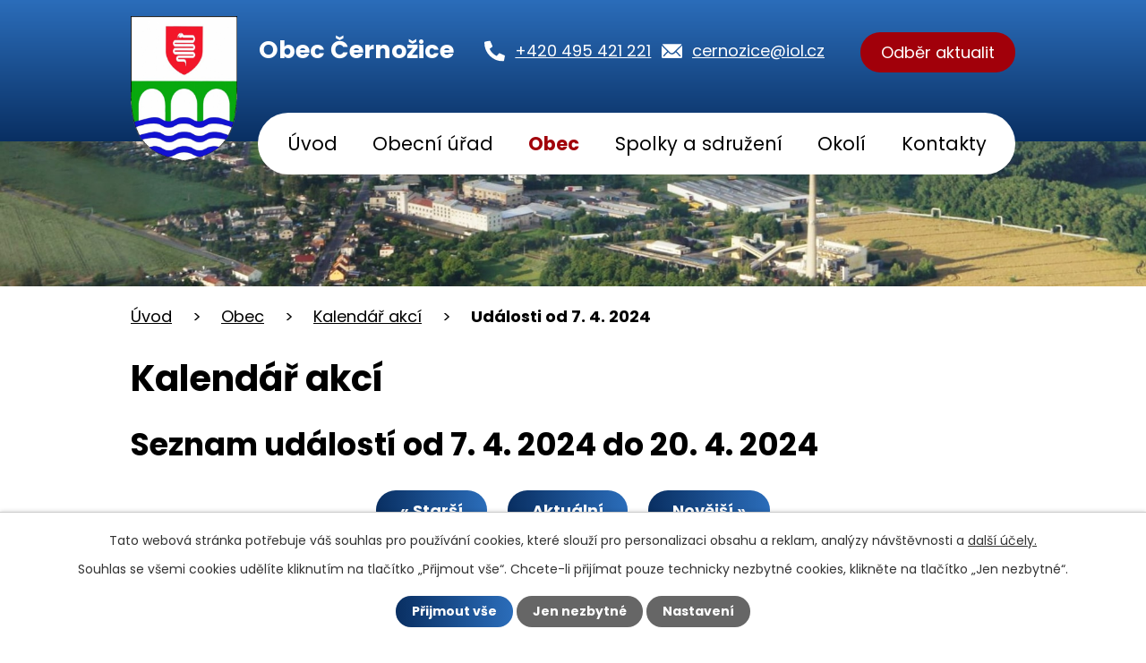

--- FILE ---
content_type: text/html; charset=utf-8
request_url: https://www.cernozice.cz/kalendar-akci?date=2024-04-07
body_size: 11385
content:
<!DOCTYPE html>
<html lang="cs" data-lang-system="cs">
	<head>



		<!--[if IE]><meta http-equiv="X-UA-Compatible" content="IE=EDGE"><![endif]-->
			<meta name="viewport" content="width=device-width, initial-scale=1, user-scalable=yes">
			<meta http-equiv="content-type" content="text/html; charset=utf-8" />
			<meta name="robots" content="index,follow" />
			<meta name="author" content="Antee s.r.o." />
			<meta name="description" content="Naše obec leží 15 km severně od Hradce Králové. Osídlena byla již v mladší době kamenné. Poprvé se připomíná písemně v análech opatovického kláštera v roce 1197." />
			<meta name="keywords" content="Černožice, Hradec Králové" />
			<meta name="viewport" content="width=device-width, initial-scale=1, user-scalable=yes" />
<title>Kalendář akcí | Obec Černožice</title>

		<link rel="stylesheet" type="text/css" href="https://cdn.antee.cz/jqueryui/1.8.20/css/smoothness/jquery-ui-1.8.20.custom.css?v=2" integrity="sha384-969tZdZyQm28oZBJc3HnOkX55bRgehf7P93uV7yHLjvpg/EMn7cdRjNDiJ3kYzs4" crossorigin="anonymous" />
		<link rel="stylesheet" type="text/css" href="/style.php?nid=Q0lFSg==&amp;ver=1768399196" />
		<link rel="stylesheet" type="text/css" href="/css/libs.css?ver=1768399900" />
		<link rel="stylesheet" type="text/css" href="https://cdn.antee.cz/genericons/genericons/genericons.css?v=2" integrity="sha384-DVVni0eBddR2RAn0f3ykZjyh97AUIRF+05QPwYfLtPTLQu3B+ocaZm/JigaX0VKc" crossorigin="anonymous" />

		<script src="/js/jquery/jquery-3.0.0.min.js" ></script>
		<script src="/js/jquery/jquery-migrate-3.1.0.min.js" ></script>
		<script src="/js/jquery/jquery-ui.min.js" ></script>
		<script src="/js/jquery/jquery.ui.touch-punch.min.js" ></script>
		<script src="/js/libs.min.js?ver=1768399900" ></script>
		<script src="/js/ipo.min.js?ver=1768399889" ></script>
			<script src="/js/locales/cs.js?ver=1768399196" ></script>

			<script src='https://www.google.com/recaptcha/api.js?hl=cs&render=explicit' ></script>

		<link href="/uredni-deska?action=atom" type="application/atom+xml" rel="alternate" title="Úřední deska">
		<link href="/aktuality?action=atom" type="application/atom+xml" rel="alternate" title="Aktuality">
		<link href="/zapisy-z-jednani-oz-nova?action=atom" type="application/atom+xml" rel="alternate" title="Zápisy z jednání OZ - nová">
<meta name="format-detection" content="telephone=no">
<link rel="preconnect" href="https://fonts.googleapis.com">
<link rel="preconnect" href="https://fonts.gstatic.com" crossorigin>
<link href="https://fonts.googleapis.com/css2?family=Poppins:wght@400;700&amp;display=fallback" rel="stylesheet">
<link href="/image.php?nid=7903&amp;oid=9733682&amp;width=32" rel="icon" type="image/png">
<link rel="shortcut icon" href="/image.php?nid=7903&amp;oid=9733682&amp;width=32">

<script>
//zjištění počet položek submenu
ipo.api.live('#ipotopmenuwrapper ul.topmenulevel2', function(el) {
$(el).find("> li").each(function( index, es ) {
if(index == 9)
{
$(el).addClass("two-column");
}
});
});
//označení položek, které mají submenu
ipo.api.live('#ipotopmenu ul.topmenulevel1 li.topmenuitem1', function(el) {
var submenu = $(el).find("ul.topmenulevel2");
if (window.innerWidth <= 1024)
{
if (submenu.length)
{
$(el).addClass("hasSubmenu");
$(el).find("> a").after("<span class='open-submenu' />");
}
}
});
//wrapnutí spanu do poležek první úrovně
ipo.api.live('#ipotopmenu ul.topmenulevel1 li.topmenuitem1 > a', function(el) {
if (window.innerWidth <= 1024)
{
$(el).wrapInner("<span>");
}
});
//rozbaleni menu
$(function() {
if (window.innerWidth <= 1024)
{
$(".topmenulevel1 > li.hasSubmenu").each(function( index, es ) {
if( $(es).hasClass("active") )
{
$(".topmenulevel1 > li.hasSubmenu.active ul.topmenulevel2").css("display","block");
$(".topmenulevel1 > li.hasSubmenu.active .open-submenu").addClass("see-more");
}
$(es).find(".open-submenu").click(function(e) {
if( $(es).hasClass("active") && $(this).hasClass("see-more") )
{
$(this).removeClass("see-more");
$(es).find("ul.topmenulevel2").css("display","none");
}
else{
$(this).toggleClass("see-more");
if($(this).hasClass("see-more")) {
$("ul.topmenulevel2").css("display","none");
$(this).next("ul.topmenulevel2").css("display","block");
$(".topmenulevel1 > li > a").removeClass("see-more");
$(this).addClass("see-more");
} else {
$(this).removeClass("see-more");
$(this).next("ul.topmenulevel2").css("display","none");
}
}
});
});
}
});
ipo.api.live("body", function(el){
//přesun patičky
$(el).find("#ipocopyright").insertAfter("#ipocontainer");
//přidání třídy action-button
$(el).find(".backlink, .event.clearfix > a, .destination > p:last-child > a").addClass("action-button");
});
</script>
<link rel="preload" href="/image.php?nid=7903&amp;oid=9733690&amp;width=119" as="image">
	</head>

	<body id="page9714162" class="subpage9714162 subpage5085739"
			
			data-nid="7903"
			data-lid="CZ"
			data-oid="9714162"
			data-layout-pagewidth="1024"
			
			data-slideshow-timer="3"
			
						
				
				data-layout="responsive" data-viewport_width_responsive="1024"
			>



							<div id="snippet-cookiesConfirmation-euCookiesSnp">			<div id="cookieChoiceInfo" class="cookie-choices-info template_1">
					<p>Tato webová stránka potřebuje váš souhlas pro používání cookies, které slouží pro personalizaci obsahu a reklam, analýzy návštěvnosti a 
						<a class="cookie-button more" href="https://navody.antee.cz/cookies" target="_blank">další účely.</a>
					</p>
					<p>
						Souhlas se všemi cookies udělíte kliknutím na tlačítko „Přijmout vše“. Chcete-li přijímat pouze technicky nezbytné cookies, klikněte na tlačítko „Jen nezbytné“.
					</p>
				<div class="buttons">
					<a class="cookie-button action-button ajax" id="cookieChoiceButton" rel=”nofollow” href="/kalendar-akci?date=2024-04-07&amp;do=cookiesConfirmation-acceptAll">Přijmout vše</a>
					<a class="cookie-button cookie-button--settings action-button ajax" rel=”nofollow” href="/kalendar-akci?date=2024-04-07&amp;do=cookiesConfirmation-onlyNecessary">Jen nezbytné</a>
					<a class="cookie-button cookie-button--settings action-button ajax" rel=”nofollow” href="/kalendar-akci?date=2024-04-07&amp;do=cookiesConfirmation-openSettings">Nastavení</a>
				</div>
			</div>
</div>				<div id="ipocontainer">

			<div class="menu-toggler">

				<span>Menu</span>
				<span class="genericon genericon-menu"></span>
			</div>

			<span id="back-to-top">

				<i class="fa fa-angle-up"></i>
			</span>

			<div id="ipoheader">

				<div class="header-inner__container">
	<div class="row header-inner flex-container layout-container">
		<div class="logo">
			<a title="Obec Černožice" href="/" class="header-logo">
				<span class="znak">
					<img src="/image.php?nid=7903&amp;oid=9733690&amp;width=119" width="119" height="162" alt="Obec Černožice">
				</span>
				<span class="nazev-obce">Obec Černožice</span>
			</a>
		</div>
		<div class="header-kontakt flex-container">
			<a href="tel:+420495421221">
				<svg xmlns="http://www.w3.org/2000/svg" width="23" height="23" viewbox="0 0 23 23"><path d="m22.3 16.3-5-2.2a1 1 0 0 0-1.2.3l-2.3 2.7a16.7 16.7 0 0 1-8-8L8.7 7a1 1 0 0 0 .3-1.2L6.7.7A1 1 0 0 0 5.5 0L.8 1.1a1 1 0 0 0-.8 1A20.8 20.8 0 0 0 20.8 23a1 1 0 0 0 1.1-.8l1-4.7a1 1 0 0 0-.6-1.2Z" fill="#fff"></path></svg>
				<span>+420 495 421 221</span>
			</a>
			<a href="mailto:cernozice@iol.cz">
				<svg xmlns="http://www.w3.org/2000/svg" width="23" height="15.9" viewbox="0 0 23 15.9"><g data-name="Group 883" fill="#fff"><path data-name="Path 1" d="m26.2 10.3-6 6.1a.1.1 0 0 0 0 .2l4.2 4.4a.7.7 0 0 1 0 1 .7.7 0 0 1-1 0l-4.2-4.4a.1.1 0 0 0-.1 0l-1 1a4.5 4.5 0 0 1-3.2 1.4 4.5 4.5 0 0 1-3.2-1.4l-1-1a.1.1 0 0 0-.2 0L6.4 22a.7.7 0 0 1-1 0 .7.7 0 0 1 0-1l4.1-4.4a.1.1 0 0 0 0-.2l-6-6a.1.1 0 0 0-.1 0v12.2A1.8 1.8 0 0 0 5 24.3h19.5a1.8 1.8 0 0 0 1.8-1.8v-12a.1.1 0 0 0-.2-.2Z" transform="translate(-1195 -57) translate(1191.6 48.7)"></path><path data-name="Path 2" d="M15 18a3 3 0 0 0 2.2-1L26 8.4a1.7 1.7 0 0 0-1.1-.4H5.3a1.7 1.7 0 0 0-1 .4l8.6 8.8a3 3 0 0 0 2.2.9Z" transform="translate(-1195 -57) translate(1191.4 49.2)"></path></g></svg>
				<span>cernozice@iol.cz</span>
			</a>
		</div>
		<div class="header-odber">
			<a class="action-button" href="/aktuality?action=addSubscriber">Odběr aktualit</a>
		</div>
	</div>
</div>



<div class="subpage-background">
	
		 
		<div class="boxImage">
			<div style="background-image:url(/image.php?oid=9733713&amp;nid=7903&amp;width=2000);">image</div>
		</div>
		 
		
	
</div>			</div>

			<div id="ipotopmenuwrapper">

				<div id="ipotopmenu">
<h4 class="hiddenMenu">Horní menu</h4>
<ul class="topmenulevel1"><li class="topmenuitem1 noborder" id="ipomenu9714091"><a href="/">Úvod</a></li><li class="topmenuitem1" id="ipomenu1414345"><a href="/obecni-urad">Obecní úřad</a><ul class="topmenulevel2"><li class="topmenuitem2" id="ipomenu1414346"><a href="/zakladni-informace">Základní informace</a></li><li class="topmenuitem2" id="ipomenu1414347"><a href="/popis-uradu">Popis úřadu</a></li><li class="topmenuitem2" id="ipomenu3747495"><a href="/povinne-informace">Povinně zveřejňované informace</a></li><li class="topmenuitem2" id="ipomenu1414348"><a href="/poskytovani-informaci">Poskytování informací, příjem podání</a></li><li class="topmenuitem2" id="ipomenu1414350"><a href="/rozpocet">Rozpočet</a></li><li class="topmenuitem2" id="ipomenu1414352"><a href="/uredni-deska">Úřední deska</a></li><li class="topmenuitem2" id="ipomenu7770996"><a href="/zapisy-z-jednani-oz">Zápisy z jednání OZ</a></li><li class="topmenuitem2" id="ipomenu1414351"><a href="/e-podatelna">Elektronická podatelna</a></li><li class="topmenuitem2" id="ipomenu1414349"><a href="/vyhlasky-zakony">Vyhlášky a zákony</a></li><li class="topmenuitem2" id="ipomenu7907053"><a href="/formulare">Formuláře</a></li><li class="topmenuitem2" id="ipomenu3747762"><a href="/verejne-zakazky">Veřejné zakázky</a></li><li class="topmenuitem2" id="ipomenu4185621"><a href="/uzemni-plan">Územní plán</a></li><li class="topmenuitem2" id="ipomenu7861462"><a href="https://cro.justice.cz/" target="_blank">Registr oznámení</a></li><li class="topmenuitem2" id="ipomenu6904253"><a href="/gdpr">GDPR</a></li><li class="topmenuitem2" id="ipomenu7773196"><a href="/hrbitov">Hřbitov</a></li></ul></li><li class="topmenuitem1 active" id="ipomenu5085739"><a href="/obec">Obec</a><ul class="topmenulevel2"><li class="topmenuitem2" id="ipomenu3747573"><a href="/fotogalerie">Fotogalerie</a></li><li class="topmenuitem2" id="ipomenu1440973"><a href="/aktuality">Aktuality</a></li><li class="topmenuitem2" id="ipomenu3747771"><a href="/kultura">Kultura</a></li><li class="topmenuitem2" id="ipomenu5085746"><a href="/info-sms">Info SMS</a></li><li class="topmenuitem2" id="ipomenu1441017"><a href="/knihovna">Knihovna</a></li><li class="topmenuitem2" id="ipomenu2108258"><a href="http://www.cernozice.cz/stena/" target="_blank">Lezecká stěna</a></li><li class="topmenuitem2" id="ipomenu1551081"><a href="/zdravotnictvi">Zdravotnictví</a></li><li class="topmenuitem2" id="ipomenu1441062"><a href="http://www.zscernozice.cz/" target="_blank">ZŠ a MŠ Černožice</a></li><li class="topmenuitem2" id="ipomenu1723109"><a href="/historie">Historie obce</a></li><li class="topmenuitem2" id="ipomenu9241278"><a href="/mobilni-rozhlas">Mobilní Rozhlas</a></li><li class="topmenuitem2 active" id="ipomenu9714162"><a href="/kalendar-akci">Kalendář akcí</a></li></ul></li><li class="topmenuitem1" id="ipomenu5085748"><a href="/spolky">Spolky a sdružení</a><ul class="topmenulevel2"><li class="topmenuitem2" id="ipomenu1441063"><a href="/hasici/index.php?nid=8021&amp;lid=cs&amp;oid=1456194" target="_blank">Sbor dobrovolných hasičů</a></li><li class="topmenuitem2" id="ipomenu1895762"><a href="/tj-sokol">Tělovýchovná jednota</a></li><li class="topmenuitem2" id="ipomenu1441065"><a href="/kanoistika/index.php?nid=8022&amp;lid=cs&amp;oid=1453051" target="_blank">Kanoistika</a></li><li class="topmenuitem2" id="ipomenu1441066"><a href="/zahradkari">Zahrádkáři</a></li></ul></li><li class="topmenuitem1" id="ipomenu5085742"><a href="/okoli">Okolí</a><ul class="topmenulevel2"><li class="topmenuitem2" id="ipomenu5085743"><a href="/akce-v-okoli">Akce v okolí</a></li><li class="topmenuitem2" id="ipomenu5085744"><a href="/pocasi">Počasí v okolí</a></li></ul></li><li class="topmenuitem1" id="ipomenu9714330"><a href="/kontakty">Kontakty</a></li></ul>
					<div class="cleartop"></div>
				</div>
			</div>
			<div id="ipomain">
				
				<div id="ipomainframe">
					<div id="ipopage">
<div id="iponavigation">
	<h5 class="hiddenMenu">Drobečková navigace</h5>
	<p>
			<a href="/">Úvod</a> <span class="separator">&gt;</span>
			<a href="/obec">Obec</a> <span class="separator">&gt;</span>
			<a href="/kalendar-akci">Kalendář akcí</a> <span class="separator">&gt;</span>
			<span class="currentPage">Události od 7. 4. 2024</span>
	</p>

</div>
						<div class="ipopagetext">
							<div class="dataAggregator view-default content">
								
								<h1>Kalendář akcí</h1>

<div id="snippet--flash"></div>
								
																	
	<div class="paragraph">
					</div>

<h2>Seznam událostí od 7. 4. 2024 do 20. 4. 2024</h2>


<div class="da-navigation clearfix">
	<a class="action-button da-navigation-prev" href="/kalendar-akci?date=2024-03-24">« Starší</a>

	<a class="action-button da-navigation-today" href="/kalendar-akci?date=2026-02-02">Aktuální</a>

	<a class="action-button da-navigation-next" href="/kalendar-akci?date=2024-04-21">Novější »</a>
</div>
<hr class="cleaner">

	<div class="da-content-wrapper">
		<div class="da-content clearfix">

			<div class="da-content-day">
				<h2>Neděle
					<em class="da-content-date">
						<span>dub</span>
						07
					</em>
				</h2>
			</div>
			<div class="da-content-events">
				<div class="da-content-events-certain">

					<h3><a href="/aktuality/cernozice-akce-v-obci-pro-rok-2024">Černožice - akce v obci pro rok 2024</a></h3>
					<p class="da-certain-dates">Datum: <span>20. 2. 2024</span> - <span>31. 12. 2024</span></p>
					<div class="da-certain-content">
						<p>akce v obci.png</p>
					</div>
					<div class="da-certain-footer">
						<p class="da-certain-detail"><a href="/aktuality/cernozice-akce-v-obci-pro-rok-2024">Více</a></p>
						<p class="da-certain-source">Zdroj: <a href="/aktuality">Aktuality</a></p>
					</div>
				</div>
				<div class="da-content-events-certain">

					<h3><a href="/aktuality/vyluka-na-trati-jaromer-pardubice-hln-nepretrzite">Výluka na trati Jaroměř - Pardubice hl.n. nepřetržitě</a></h3>
					<p class="da-certain-dates">Datum: <span>29. 3. 2024</span> - <span>11. 4. 2024</span></p>
					<div class="da-certain-content">
						<p>ROV_53052_VJŘ_Hradec_Králové_hl.n.-Jaroměř_29.3.-11.4.2024_verze_2.pdf</p>
					</div>
					<div class="da-certain-footer">
						<p class="da-certain-detail"><a href="/aktuality/vyluka-na-trati-jaromer-pardubice-hln-nepretrzite">Více</a></p>
						<p class="da-certain-source">Zdroj: <a href="/aktuality">Aktuality</a></p>
					</div>
				</div>
				<div class="da-content-events-certain">

					<h3><a href="/aktuality/bezplatne-zavedeni-opticke-site-do-vaseho-domu">Bezplatné zavedení optické sítě do vašeho domu</a></h3>
					<p class="da-certain-dates">Datum: <span>25. 3. 2024</span> - <span>30. 4. 2024</span></p>
					<div class="da-certain-content">
						<p>Leták_Černožice.pdf</p>
					</div>
					<div class="da-certain-footer">
						<p class="da-certain-detail"><a href="/aktuality/bezplatne-zavedeni-opticke-site-do-vaseho-domu">Více</a></p>
						<p class="da-certain-source">Zdroj: <a href="/aktuality">Aktuality</a></p>
					</div>
				</div>
			</div>
		</div>
		<div class="da-content clearfix">

			<div class="da-content-day">
				<h2>Pondělí
					<em class="da-content-date">
						<span>dub</span>
						08
					</em>
				</h2>
			</div>
			<div class="da-content-events">
				<div class="da-content-events-certain">

					<h3><a href="/aktuality/cernozice-akce-v-obci-pro-rok-2024">Černožice - akce v obci pro rok 2024</a></h3>
					<p class="da-certain-dates">Datum: <span>20. 2. 2024</span> - <span>31. 12. 2024</span></p>
					<div class="da-certain-content">
						<p>akce v obci.png</p>
					</div>
					<div class="da-certain-footer">
						<p class="da-certain-detail"><a href="/aktuality/cernozice-akce-v-obci-pro-rok-2024">Více</a></p>
						<p class="da-certain-source">Zdroj: <a href="/aktuality">Aktuality</a></p>
					</div>
				</div>
				<div class="da-content-events-certain">

					<h3><a href="/aktuality/vyluka-na-trati-jaromer-pardubice-hln-nepretrzite">Výluka na trati Jaroměř - Pardubice hl.n. nepřetržitě</a></h3>
					<p class="da-certain-dates">Datum: <span>29. 3. 2024</span> - <span>11. 4. 2024</span></p>
					<div class="da-certain-content">
						<p>ROV_53052_VJŘ_Hradec_Králové_hl.n.-Jaroměř_29.3.-11.4.2024_verze_2.pdf</p>
					</div>
					<div class="da-certain-footer">
						<p class="da-certain-detail"><a href="/aktuality/vyluka-na-trati-jaromer-pardubice-hln-nepretrzite">Více</a></p>
						<p class="da-certain-source">Zdroj: <a href="/aktuality">Aktuality</a></p>
					</div>
				</div>
				<div class="da-content-events-certain">

					<h3><a href="/aktuality/bezplatne-zavedeni-opticke-site-do-vaseho-domu">Bezplatné zavedení optické sítě do vašeho domu</a></h3>
					<p class="da-certain-dates">Datum: <span>25. 3. 2024</span> - <span>30. 4. 2024</span></p>
					<div class="da-certain-content">
						<p>Leták_Černožice.pdf</p>
					</div>
					<div class="da-certain-footer">
						<p class="da-certain-detail"><a href="/aktuality/bezplatne-zavedeni-opticke-site-do-vaseho-domu">Více</a></p>
						<p class="da-certain-source">Zdroj: <a href="/aktuality">Aktuality</a></p>
					</div>
				</div>
			</div>
		</div>
		<div class="da-content clearfix">

			<div class="da-content-day">
				<h2>Úterý
					<em class="da-content-date">
						<span>dub</span>
						09
					</em>
				</h2>
			</div>
			<div class="da-content-events">
				<div class="da-content-events-certain">

					<h3><a href="/aktuality/cernozice-akce-v-obci-pro-rok-2024">Černožice - akce v obci pro rok 2024</a></h3>
					<p class="da-certain-dates">Datum: <span>20. 2. 2024</span> - <span>31. 12. 2024</span></p>
					<div class="da-certain-content">
						<p>akce v obci.png</p>
					</div>
					<div class="da-certain-footer">
						<p class="da-certain-detail"><a href="/aktuality/cernozice-akce-v-obci-pro-rok-2024">Více</a></p>
						<p class="da-certain-source">Zdroj: <a href="/aktuality">Aktuality</a></p>
					</div>
				</div>
				<div class="da-content-events-certain">

					<h3><a href="/aktuality/vyluka-na-trati-jaromer-pardubice-hln-nepretrzite">Výluka na trati Jaroměř - Pardubice hl.n. nepřetržitě</a></h3>
					<p class="da-certain-dates">Datum: <span>29. 3. 2024</span> - <span>11. 4. 2024</span></p>
					<div class="da-certain-content">
						<p>ROV_53052_VJŘ_Hradec_Králové_hl.n.-Jaroměř_29.3.-11.4.2024_verze_2.pdf</p>
					</div>
					<div class="da-certain-footer">
						<p class="da-certain-detail"><a href="/aktuality/vyluka-na-trati-jaromer-pardubice-hln-nepretrzite">Více</a></p>
						<p class="da-certain-source">Zdroj: <a href="/aktuality">Aktuality</a></p>
					</div>
				</div>
				<div class="da-content-events-certain">

					<h3><a href="/aktuality/bezplatne-zavedeni-opticke-site-do-vaseho-domu">Bezplatné zavedení optické sítě do vašeho domu</a></h3>
					<p class="da-certain-dates">Datum: <span>25. 3. 2024</span> - <span>30. 4. 2024</span></p>
					<div class="da-certain-content">
						<p>Leták_Černožice.pdf</p>
					</div>
					<div class="da-certain-footer">
						<p class="da-certain-detail"><a href="/aktuality/bezplatne-zavedeni-opticke-site-do-vaseho-domu">Více</a></p>
						<p class="da-certain-source">Zdroj: <a href="/aktuality">Aktuality</a></p>
					</div>
				</div>
			</div>
		</div>
		<div class="da-content clearfix">

			<div class="da-content-day">
				<h2>Středa
					<em class="da-content-date">
						<span>dub</span>
						10
					</em>
				</h2>
			</div>
			<div class="da-content-events">
				<div class="da-content-events-certain">

					<h3><a href="/aktuality/cernozice-akce-v-obci-pro-rok-2024">Černožice - akce v obci pro rok 2024</a></h3>
					<p class="da-certain-dates">Datum: <span>20. 2. 2024</span> - <span>31. 12. 2024</span></p>
					<div class="da-certain-content">
						<p>akce v obci.png</p>
					</div>
					<div class="da-certain-footer">
						<p class="da-certain-detail"><a href="/aktuality/cernozice-akce-v-obci-pro-rok-2024">Více</a></p>
						<p class="da-certain-source">Zdroj: <a href="/aktuality">Aktuality</a></p>
					</div>
				</div>
				<div class="da-content-events-certain">

					<h3><a href="/aktuality/vyluka-na-trati-jaromer-pardubice-hln-nepretrzite">Výluka na trati Jaroměř - Pardubice hl.n. nepřetržitě</a></h3>
					<p class="da-certain-dates">Datum: <span>29. 3. 2024</span> - <span>11. 4. 2024</span></p>
					<div class="da-certain-content">
						<p>ROV_53052_VJŘ_Hradec_Králové_hl.n.-Jaroměř_29.3.-11.4.2024_verze_2.pdf</p>
					</div>
					<div class="da-certain-footer">
						<p class="da-certain-detail"><a href="/aktuality/vyluka-na-trati-jaromer-pardubice-hln-nepretrzite">Více</a></p>
						<p class="da-certain-source">Zdroj: <a href="/aktuality">Aktuality</a></p>
					</div>
				</div>
				<div class="da-content-events-certain">

					<h3><a href="/aktuality/bezplatne-zavedeni-opticke-site-do-vaseho-domu">Bezplatné zavedení optické sítě do vašeho domu</a></h3>
					<p class="da-certain-dates">Datum: <span>25. 3. 2024</span> - <span>30. 4. 2024</span></p>
					<div class="da-certain-content">
						<p>Leták_Černožice.pdf</p>
					</div>
					<div class="da-certain-footer">
						<p class="da-certain-detail"><a href="/aktuality/bezplatne-zavedeni-opticke-site-do-vaseho-domu">Více</a></p>
						<p class="da-certain-source">Zdroj: <a href="/aktuality">Aktuality</a></p>
					</div>
				</div>
			</div>
		</div>
		<div class="da-content clearfix">

			<div class="da-content-day">
				<h2>Čtvrtek
					<em class="da-content-date">
						<span>dub</span>
						11
					</em>
				</h2>
			</div>
			<div class="da-content-events">
				<div class="da-content-events-certain">

					<h3><a href="/aktuality/cernozice-akce-v-obci-pro-rok-2024">Černožice - akce v obci pro rok 2024</a></h3>
					<p class="da-certain-dates">Datum: <span>20. 2. 2024</span> - <span>31. 12. 2024</span></p>
					<div class="da-certain-content">
						<p>akce v obci.png</p>
					</div>
					<div class="da-certain-footer">
						<p class="da-certain-detail"><a href="/aktuality/cernozice-akce-v-obci-pro-rok-2024">Více</a></p>
						<p class="da-certain-source">Zdroj: <a href="/aktuality">Aktuality</a></p>
					</div>
				</div>
				<div class="da-content-events-certain">

					<h3><a href="/aktuality/bezplatne-zavedeni-opticke-site-do-vaseho-domu">Bezplatné zavedení optické sítě do vašeho domu</a></h3>
					<p class="da-certain-dates">Datum: <span>25. 3. 2024</span> - <span>30. 4. 2024</span></p>
					<div class="da-certain-content">
						<p>Leták_Černožice.pdf</p>
					</div>
					<div class="da-certain-footer">
						<p class="da-certain-detail"><a href="/aktuality/bezplatne-zavedeni-opticke-site-do-vaseho-domu">Více</a></p>
						<p class="da-certain-source">Zdroj: <a href="/aktuality">Aktuality</a></p>
					</div>
				</div>
			</div>
		</div>
		<div class="da-content clearfix">

			<div class="da-content-day">
				<h2>Pátek
					<em class="da-content-date">
						<span>dub</span>
						12
					</em>
				</h2>
			</div>
			<div class="da-content-events">
				<div class="da-content-events-certain">

					<h3><a href="/aktuality/cernozice-akce-v-obci-pro-rok-2024">Černožice - akce v obci pro rok 2024</a></h3>
					<p class="da-certain-dates">Datum: <span>20. 2. 2024</span> - <span>31. 12. 2024</span></p>
					<div class="da-certain-content">
						<p>akce v obci.png</p>
					</div>
					<div class="da-certain-footer">
						<p class="da-certain-detail"><a href="/aktuality/cernozice-akce-v-obci-pro-rok-2024">Více</a></p>
						<p class="da-certain-source">Zdroj: <a href="/aktuality">Aktuality</a></p>
					</div>
				</div>
				<div class="da-content-events-certain">

					<h3><a href="/aktuality/bezplatne-zavedeni-opticke-site-do-vaseho-domu">Bezplatné zavedení optické sítě do vašeho domu</a></h3>
					<p class="da-certain-dates">Datum: <span>25. 3. 2024</span> - <span>30. 4. 2024</span></p>
					<div class="da-certain-content">
						<p>Leták_Černožice.pdf</p>
					</div>
					<div class="da-certain-footer">
						<p class="da-certain-detail"><a href="/aktuality/bezplatne-zavedeni-opticke-site-do-vaseho-domu">Více</a></p>
						<p class="da-certain-source">Zdroj: <a href="/aktuality">Aktuality</a></p>
					</div>
				</div>
			</div>
		</div>
		<div class="da-content clearfix">

			<div class="da-content-day">
				<h2>Sobota
					<em class="da-content-date">
						<span>dub</span>
						13
					</em>
				</h2>
			</div>
			<div class="da-content-events">
				<div class="da-content-events-certain">

					<h3><a href="/aktuality/cernozice-akce-v-obci-pro-rok-2024">Černožice - akce v obci pro rok 2024</a></h3>
					<p class="da-certain-dates">Datum: <span>20. 2. 2024</span> - <span>31. 12. 2024</span></p>
					<div class="da-certain-content">
						<p>akce v obci.png</p>
					</div>
					<div class="da-certain-footer">
						<p class="da-certain-detail"><a href="/aktuality/cernozice-akce-v-obci-pro-rok-2024">Více</a></p>
						<p class="da-certain-source">Zdroj: <a href="/aktuality">Aktuality</a></p>
					</div>
				</div>
				<div class="da-content-events-certain">

					<h3><a href="/aktuality/bezplatne-zavedeni-opticke-site-do-vaseho-domu">Bezplatné zavedení optické sítě do vašeho domu</a></h3>
					<p class="da-certain-dates">Datum: <span>25. 3. 2024</span> - <span>30. 4. 2024</span></p>
					<div class="da-certain-content">
						<p>Leták_Černožice.pdf</p>
					</div>
					<div class="da-certain-footer">
						<p class="da-certain-detail"><a href="/aktuality/bezplatne-zavedeni-opticke-site-do-vaseho-domu">Více</a></p>
						<p class="da-certain-source">Zdroj: <a href="/aktuality">Aktuality</a></p>
					</div>
				</div>
			</div>
		</div>
		<div class="da-content clearfix">

			<div class="da-content-day">
				<h2>Neděle
					<em class="da-content-date">
						<span>dub</span>
						14
					</em>
				</h2>
			</div>
			<div class="da-content-events">
				<div class="da-content-events-certain">

					<h3><a href="/aktuality/cernozice-akce-v-obci-pro-rok-2024">Černožice - akce v obci pro rok 2024</a></h3>
					<p class="da-certain-dates">Datum: <span>20. 2. 2024</span> - <span>31. 12. 2024</span></p>
					<div class="da-certain-content">
						<p>akce v obci.png</p>
					</div>
					<div class="da-certain-footer">
						<p class="da-certain-detail"><a href="/aktuality/cernozice-akce-v-obci-pro-rok-2024">Více</a></p>
						<p class="da-certain-source">Zdroj: <a href="/aktuality">Aktuality</a></p>
					</div>
				</div>
				<div class="da-content-events-certain">

					<h3><a href="/aktuality/bezplatne-zavedeni-opticke-site-do-vaseho-domu">Bezplatné zavedení optické sítě do vašeho domu</a></h3>
					<p class="da-certain-dates">Datum: <span>25. 3. 2024</span> - <span>30. 4. 2024</span></p>
					<div class="da-certain-content">
						<p>Leták_Černožice.pdf</p>
					</div>
					<div class="da-certain-footer">
						<p class="da-certain-detail"><a href="/aktuality/bezplatne-zavedeni-opticke-site-do-vaseho-domu">Více</a></p>
						<p class="da-certain-source">Zdroj: <a href="/aktuality">Aktuality</a></p>
					</div>
				</div>
			</div>
		</div>
		<div class="da-content clearfix">

			<div class="da-content-day">
				<h2>Pondělí
					<em class="da-content-date">
						<span>dub</span>
						15
					</em>
				</h2>
			</div>
			<div class="da-content-events">
				<div class="da-content-events-certain">

					<h3><a href="/aktuality/cernozice-akce-v-obci-pro-rok-2024">Černožice - akce v obci pro rok 2024</a></h3>
					<p class="da-certain-dates">Datum: <span>20. 2. 2024</span> - <span>31. 12. 2024</span></p>
					<div class="da-certain-content">
						<p>akce v obci.png</p>
					</div>
					<div class="da-certain-footer">
						<p class="da-certain-detail"><a href="/aktuality/cernozice-akce-v-obci-pro-rok-2024">Více</a></p>
						<p class="da-certain-source">Zdroj: <a href="/aktuality">Aktuality</a></p>
					</div>
				</div>
				<div class="da-content-events-certain">

					<h3><a href="/aktuality/bezplatne-zavedeni-opticke-site-do-vaseho-domu">Bezplatné zavedení optické sítě do vašeho domu</a></h3>
					<p class="da-certain-dates">Datum: <span>25. 3. 2024</span> - <span>30. 4. 2024</span></p>
					<div class="da-certain-content">
						<p>Leták_Černožice.pdf</p>
					</div>
					<div class="da-certain-footer">
						<p class="da-certain-detail"><a href="/aktuality/bezplatne-zavedeni-opticke-site-do-vaseho-domu">Více</a></p>
						<p class="da-certain-source">Zdroj: <a href="/aktuality">Aktuality</a></p>
					</div>
				</div>
			</div>
		</div>
		<div class="da-content clearfix">

			<div class="da-content-day">
				<h2>Úterý
					<em class="da-content-date">
						<span>dub</span>
						16
					</em>
				</h2>
			</div>
			<div class="da-content-events">
				<div class="da-content-events-certain">

					<h3><a href="/aktuality/cernozice-akce-v-obci-pro-rok-2024">Černožice - akce v obci pro rok 2024</a></h3>
					<p class="da-certain-dates">Datum: <span>20. 2. 2024</span> - <span>31. 12. 2024</span></p>
					<div class="da-certain-content">
						<p>akce v obci.png</p>
					</div>
					<div class="da-certain-footer">
						<p class="da-certain-detail"><a href="/aktuality/cernozice-akce-v-obci-pro-rok-2024">Více</a></p>
						<p class="da-certain-source">Zdroj: <a href="/aktuality">Aktuality</a></p>
					</div>
				</div>
				<div class="da-content-events-certain">

					<h3><a href="/aktuality/bezplatne-zavedeni-opticke-site-do-vaseho-domu">Bezplatné zavedení optické sítě do vašeho domu</a></h3>
					<p class="da-certain-dates">Datum: <span>25. 3. 2024</span> - <span>30. 4. 2024</span></p>
					<div class="da-certain-content">
						<p>Leták_Černožice.pdf</p>
					</div>
					<div class="da-certain-footer">
						<p class="da-certain-detail"><a href="/aktuality/bezplatne-zavedeni-opticke-site-do-vaseho-domu">Více</a></p>
						<p class="da-certain-source">Zdroj: <a href="/aktuality">Aktuality</a></p>
					</div>
				</div>
			</div>
		</div>
		<div class="da-content clearfix">

			<div class="da-content-day">
				<h2>Středa
					<em class="da-content-date">
						<span>dub</span>
						17
					</em>
				</h2>
			</div>
			<div class="da-content-events">
				<div class="da-content-events-certain">

					<h3><a href="/aktuality/cernozice-akce-v-obci-pro-rok-2024">Černožice - akce v obci pro rok 2024</a></h3>
					<p class="da-certain-dates">Datum: <span>20. 2. 2024</span> - <span>31. 12. 2024</span></p>
					<div class="da-certain-content">
						<p>akce v obci.png</p>
					</div>
					<div class="da-certain-footer">
						<p class="da-certain-detail"><a href="/aktuality/cernozice-akce-v-obci-pro-rok-2024">Více</a></p>
						<p class="da-certain-source">Zdroj: <a href="/aktuality">Aktuality</a></p>
					</div>
				</div>
				<div class="da-content-events-certain">

					<h3><a href="/aktuality/bezplatne-zavedeni-opticke-site-do-vaseho-domu">Bezplatné zavedení optické sítě do vašeho domu</a></h3>
					<p class="da-certain-dates">Datum: <span>25. 3. 2024</span> - <span>30. 4. 2024</span></p>
					<div class="da-certain-content">
						<p>Leták_Černožice.pdf</p>
					</div>
					<div class="da-certain-footer">
						<p class="da-certain-detail"><a href="/aktuality/bezplatne-zavedeni-opticke-site-do-vaseho-domu">Více</a></p>
						<p class="da-certain-source">Zdroj: <a href="/aktuality">Aktuality</a></p>
					</div>
				</div>
			</div>
		</div>
		<div class="da-content clearfix">

			<div class="da-content-day">
				<h2>Čtvrtek
					<em class="da-content-date">
						<span>dub</span>
						18
					</em>
				</h2>
			</div>
			<div class="da-content-events">
				<div class="da-content-events-certain">

					<h3><a href="/aktuality/cernozice-akce-v-obci-pro-rok-2024">Černožice - akce v obci pro rok 2024</a></h3>
					<p class="da-certain-dates">Datum: <span>20. 2. 2024</span> - <span>31. 12. 2024</span></p>
					<div class="da-certain-content">
						<p>akce v obci.png</p>
					</div>
					<div class="da-certain-footer">
						<p class="da-certain-detail"><a href="/aktuality/cernozice-akce-v-obci-pro-rok-2024">Více</a></p>
						<p class="da-certain-source">Zdroj: <a href="/aktuality">Aktuality</a></p>
					</div>
				</div>
				<div class="da-content-events-certain">

					<h3><a href="/aktuality/bezplatne-zavedeni-opticke-site-do-vaseho-domu">Bezplatné zavedení optické sítě do vašeho domu</a></h3>
					<p class="da-certain-dates">Datum: <span>25. 3. 2024</span> - <span>30. 4. 2024</span></p>
					<div class="da-certain-content">
						<p>Leták_Černožice.pdf</p>
					</div>
					<div class="da-certain-footer">
						<p class="da-certain-detail"><a href="/aktuality/bezplatne-zavedeni-opticke-site-do-vaseho-domu">Více</a></p>
						<p class="da-certain-source">Zdroj: <a href="/aktuality">Aktuality</a></p>
					</div>
				</div>
				<div class="da-content-events-certain">

					<h3><a href="/aktuality/s-reziserem-na-cestach-tomas-magnusek-zdenek-godla">S režisérem na cestách Tomáš Magnusek &amp; Zdeněk Godla</a></h3>
					<div class="da-certain-content">
						<p>T.Magnusek&amp;Z.Godla.pdf</p>
					</div>
					<div class="da-certain-footer">
						<p class="da-certain-detail"><a href="/aktuality/s-reziserem-na-cestach-tomas-magnusek-zdenek-godla">Více</a></p>
						<p class="da-certain-source">Zdroj: <a href="/aktuality">Aktuality</a></p>
					</div>
				</div>
			</div>
		</div>
		<div class="da-content clearfix">

			<div class="da-content-day">
				<h2>Pátek
					<em class="da-content-date">
						<span>dub</span>
						19
					</em>
				</h2>
			</div>
			<div class="da-content-events">
				<div class="da-content-events-certain">

					<h3><a href="/aktuality/cernozice-akce-v-obci-pro-rok-2024">Černožice - akce v obci pro rok 2024</a></h3>
					<p class="da-certain-dates">Datum: <span>20. 2. 2024</span> - <span>31. 12. 2024</span></p>
					<div class="da-certain-content">
						<p>akce v obci.png</p>
					</div>
					<div class="da-certain-footer">
						<p class="da-certain-detail"><a href="/aktuality/cernozice-akce-v-obci-pro-rok-2024">Více</a></p>
						<p class="da-certain-source">Zdroj: <a href="/aktuality">Aktuality</a></p>
					</div>
				</div>
				<div class="da-content-events-certain">

					<h3><a href="/aktuality/bezplatne-zavedeni-opticke-site-do-vaseho-domu">Bezplatné zavedení optické sítě do vašeho domu</a></h3>
					<p class="da-certain-dates">Datum: <span>25. 3. 2024</span> - <span>30. 4. 2024</span></p>
					<div class="da-certain-content">
						<p>Leták_Černožice.pdf</p>
					</div>
					<div class="da-certain-footer">
						<p class="da-certain-detail"><a href="/aktuality/bezplatne-zavedeni-opticke-site-do-vaseho-domu">Více</a></p>
						<p class="da-certain-source">Zdroj: <a href="/aktuality">Aktuality</a></p>
					</div>
				</div>
			</div>
		</div>
	</div>

<div class="da-navigation clearfix">
	<a class="action-button da-navigation-prev" href="/kalendar-akci?date=2024-03-24">« Starší</a>

	<a class="action-button da-navigation-today" href="/kalendar-akci?date=2026-02-02">Aktuální</a>

	<a class="action-button da-navigation-next" href="/kalendar-akci?date=2024-04-21">Novější »</a>
</div>
<hr class="cleaner">

	<div class="paragraph">
					</div>
															</div>
						</div>
					</div>


					

					

					<div class="hrclear"></div>
					<div id="ipocopyright">
<div class="copyright">
	<div class="row copyright__inner flex-container layout-container">
	<div class="copy-info">
		<a title="Obec Černožice" href="/" class="footer-logo">
			<span class="znak">
				<img src="/image.php?nid=7903&amp;oid=9733690&amp;width=49" width="49" height="66" alt="Obec Černožice">
			</span>
			<span class="nazev-obce">Obec Černožice</span>
		</a>
		<h5>Úřední hodiny</h5>
		<p><strong>Pondělí: </strong>8.00 - 12.00 13.00 – 17.00</p>
		<p><strong>Středa: </strong>8.00 - 12.00 13.00 - 17.00</p>
		<h5>Kontaktní údaje</h5>
		<p>
			Generála Svobody 268<br>
			503 04 Černožice
		</p>
		<div class="copy-kontakt flex-container">
			<p>
				<a href="tel:+420495421221">
					<svg xmlns="http://www.w3.org/2000/svg" width="23" height="23" viewbox="0 0 23 23"><path d="m22.3 16.3-5-2.2a1 1 0 0 0-1.2.3l-2.3 2.7a16.7 16.7 0 0 1-8-8L8.7 7a1 1 0 0 0 .3-1.2L6.7.7A1 1 0 0 0 5.5 0L.8 1.1a1 1 0 0 0-.8 1A20.8 20.8 0 0 0 20.8 23a1 1 0 0 0 1.1-.8l1-4.7a1 1 0 0 0-.6-1.2Z"></path></svg>
					<span>+420 495 421 221</span>
				</a>
			</p>
			<p>
				<a href="mailto:cernozice@iol.cz">
					<svg data-name="Icon ionic-ios-mail" xmlns="http://www.w3.org/2000/svg" width="23" height="15.9" viewbox="0 0 23 15.9"><path data-name="Path 1" d="m26.2 10.3-6 6.1a.1.1 0 0 0 0 .2l4.2 4.4a.7.7 0 0 1 0 1 .7.7 0 0 1-1 0l-4.2-4.4a.1.1 0 0 0-.1 0l-1 1a4.5 4.5 0 0 1-3.2 1.4 4.5 4.5 0 0 1-3.2-1.4l-1-1a.1.1 0 0 0-.2 0L6.4 22a.7.7 0 0 1-1 0 .7.7 0 0 1 0-1l4.1-4.4a.1.1 0 0 0 0-.2l-6-6a.1.1 0 0 0-.1 0v12.2A1.8 1.8 0 0 0 5 24.3h19.5a1.8 1.8 0 0 0 1.8-1.8v-12a.1.1 0 0 0-.2-.2Z" transform="translate(-3.4 -8.4)"></path><path data-name="Path 2" d="M15 18a3 3 0 0 0 2.2-1L26 8.4a1.7 1.7 0 0 0-1.1-.4H5.3a1.7 1.7 0 0 0-1 .4l8.6 8.8a3 3 0 0 0 2.2.9Z" transform="translate(-3.6 -7.9)"></path></svg>
					<span>cernozice@iol.cz</span>
				</a>
			</p>
		</div>
	</div>
	<div class="copy-mapa">
		<a title="Zobrazit na mapě" href="https://mapy.cz/s/fegogalope" target="_blank" rel="noopener noreferrer">
			<span class="mapa-image">
				<img src="/file.php?nid=7903&amp;oid=9733694&amp;width=521" width="521" height="311" alt="Mapa">
			</span>
			<span class="action-button">Zobrazit na mapě</span>
		</a>
	</div>
</div>

<div class="row antee">
	<div class="layout-container">
		© 2026 Obec Černožice, <a href="mailto:cernozice@iol.cz">Kontaktovat webmastera</a>, <span id="links"><a href="/mapa-stranek">Mapa stránek</a>, <a href="/pristupnost">Prohlášení o přístupnosti</a></span><br>ANTEE s.r.o. - <a href="https://www.antee.cz" rel="nofollow">Tvorba webových stránek</a>, Redakční systém IPO
	</div>
</div>
</div>
					</div>
					<div id="ipostatistics">
<script >
	var _paq = _paq || [];
	_paq.push(['disableCookies']);
	_paq.push(['trackPageView']);
	_paq.push(['enableLinkTracking']);
	(function() {
		var u="https://matomo.antee.cz/";
		_paq.push(['setTrackerUrl', u+'piwik.php']);
		_paq.push(['setSiteId', 3386]);
		var d=document, g=d.createElement('script'), s=d.getElementsByTagName('script')[0];
		g.defer=true; g.async=true; g.src=u+'piwik.js'; s.parentNode.insertBefore(g,s);
	})();
</script>
<script >
	$(document).ready(function() {
		$('a[href^="mailto"]').on("click", function(){
			_paq.push(['setCustomVariable', 1, 'Click mailto','Email='+this.href.replace(/^mailto:/i,'') + ' /Page = ' +  location.href,'page']);
			_paq.push(['trackGoal', null]);
			_paq.push(['trackPageView']);
		});

		$('a[href^="tel"]').on("click", function(){
			_paq.push(['setCustomVariable', 1, 'Click telefon','Telefon='+this.href.replace(/^tel:/i,'') + ' /Page = ' +  location.href,'page']);
			_paq.push(['trackPageView']);
		});
	});
</script>
					</div>

					<div id="ipofooter">
						
					</div>
				</div>
			</div>
		</div>
	</body>
</html>


--- FILE ---
content_type: image/svg+xml
request_url: https://www.cernozice.cz/file.php?nid=7903&oid=9733694&width=521
body_size: 8532
content:
<svg xmlns="http://www.w3.org/2000/svg" width="520.629" height="311.401" viewBox="0 0 520.629 311.401">
  <g id="Group_881" data-name="Group 881" transform="translate(-935.215 -2775.199)">
    <path id="Path_36" data-name="Path 36" d="M-203.517,396.093v-1.848c1.53-1.632,1.465-3.626.84-5.478-.78-2.311.3-2.922,2.226-3.267,3.395-.608,5.557.563,6.675,3.791.236.679.28,1.6.943,1.873,4.362,1.8,4.5,6.129,6.058,9.768a53.552,53.552,0,0,0,1.585-5.838c.557-1.912,1.252-3.782,2.933-4.92s1.7-3.162,2.884-4.62c2.17-2.675,5.459-4.3,6.926-7.611a2.889,2.889,0,0,1,1.947-1.428c4.013-1.068,7.873-3.105,12.227-2.094a2.89,2.89,0,0,0,3.088-.887c1.671-2.264,4.337-2.583,6.577-3.72a4.175,4.175,0,0,1,4.12.337c1.34.756,2.659,1.547,3.978,2.336,3.477,2.079,6.382.693,7.024-3.381a20.359,20.359,0,0,1,.281-2.443c.382-1.333,1.065-2.8,2.5-2.824,2.709-.036,5.156-1.322,7.831-1.308,2.981.016,4.7-1.326,5.393-4.255,1.146-4.835,1.305-4.745,6.456-5.429,2.118-.282,3.332-2.5,4.5-4.2,1.885-2.731,3.148-2.917,5.359-.39s4.573,2.139,5.582-1.05c.6-1.9,1.687-3.616,1.574-5.841-.109-2.172,2.036-3.731,4.55-3.565a7.642,7.642,0,0,0,4.4-.969,5.292,5.292,0,0,1,4.151-.63,4.881,4.881,0,0,0,3.032-.138,12.677,12.677,0,0,1,6.95-.414c2.388.488,3.961-.465,4.448-2.954a4.757,4.757,0,0,1,3.129-3.874,7.846,7.846,0,0,0,2.464-1.808,4.943,4.943,0,0,1,5.115-1.227c.491.156,1.06.409,1.5.215,5.055-2.212,10.664-3.41,14.7-7.527,1.329-1.357,2.668-2.23,4.543-2.044a5.342,5.342,0,0,0,2.73-.077c1.267-.549,3.2-.577,3.393-2.2.178-1.486-1.777-1.36-2.664-2.088a42.456,42.456,0,0,1-5.574-5.5c-1.659-1.977.285-6.989,3.055-9.052h1.233c2.524,1.407,5.546.725,8.206,2.1,1.154.6,3.239-.769,4.956-1.058.983-.165,2.054-.341,2.514.539,1.135,2.168,3.227,2.959,5.1,4.175,3.242,2.107,3.135,5.234,1.794,8.491,5.142.141,6.255,1.863,4.2,6.338-.805,1.758-.679,2.89,1.3,3.585,1.931.676,3.654,1.829,5.6,2.514,1.432.5,2.55.219,3.028-1.157,1.516-4.362,4.849-5.134,8.865-4.753.712.068,1.436.017,2.154.052,4,.2,4.01.2,3.821-3.692a11.157,11.157,0,0,1,.472-2.717,4.044,4.044,0,0,0-.882-3.994c-1.223-1.258-1.879-2.918-.766-4.477,1.186-1.657,2.664-3.245,5-3.091a9.6,9.6,0,0,1,3.308.579c2.093.962,4.06,1.874,6.247.286a1.044,1.044,0,0,1,1.178.063c2.267,2.838,6.362,2.225,8.826,4.771,1.6,1.656,2.215,3.349,1.486,5.554-1.436,4.335-.544,6.815,3.473,9.158,2.893,1.687,3.319,4.461,3.549,7.808,3.607-3.678,6.893-.563,10.1.174,5.022,1.156,9.994,2.7,14.375,5.72,1.431.986,3.187.115,4.739-.457,3.3-1.216,4.577-.656,5.963,2.6.242.568.5,1.124.763,1.684,1.72,3.717,1.717,3.719,5.657,2.805,3.043-.706,4.907.244,6.134,3.112.77,1.8.881,3.769,1.418,5.9,1.377-1.033,1.741-2.623,2.837-3.653,2.561-2.407,4.013-2.674,7.716-.567,1.447.824,2.431,1.392,3.359-.555a2.8,2.8,0,0,1,2.513-1.58c3.411.086,6.955-.543,9.739,2.472,1.66,1.8,3.626,3.347,5.192,5.245,1.934,2.344,1.846,4.06-.294,6.2a8.109,8.109,0,0,0-1.585,2.889c-1.242,2.918-2.716,5.409-6.3,6.456a13.772,13.772,0,0,0-6.573,3.692,3.811,3.811,0,0,0-1.228,2.418c-.009.918,5.65,5.73,6.6,5.549,2.772-.531,4.334.741,5.041,3.267a4.127,4.127,0,0,0,3.038,3.123A7.279,7.279,0,0,1,133.9,388.6a63.475,63.475,0,0,0,6.579,9.21,6.036,6.036,0,0,1,1.182,3.731c.414,4.639,2.915,7.711,7.167,9.46a2.718,2.718,0,0,0,3.538-.769c2-2.31,4.173-4.362,5.615-7.219,1.838-3.64,5.97-4.42,9.453-5.675,1.777-.64,3.14-2.17,5.352-2.088,1.173.044.851-4.765-.72-5.214-4.362-1.25-4.629-5.09-5.689-8.37a6.8,6.8,0,0,0-2.153-3.211,4.364,4.364,0,0,1-.8-6.069,4.109,4.109,0,0,1,5.64-1.582c5,2.595,10.691,3.439,15.542,6.352a3.117,3.117,0,0,0,1.775.437c2.109-.108,3.3,1,4.418,2.712,1.937,2.966,4.054,5.719,8.466,4.458,1.942-.555,2.855,1.061,3.245,2.874.45,2.082,5.088,4.738,7.052,3.889a8.645,8.645,0,0,1,5.684-.3c5.131,1.176,8.054-.1,10.829-4.55a2.775,2.775,0,0,1,3.95-1.151c2.371,1.074,3.749,3.077,2.871,5.083a4.887,4.887,0,0,0,.352,5.326,4.353,4.353,0,0,1-1.215,5.826c-2.135,1.678-4.241,3.473-7.2,3.888-2.462.344-2.571,1.076-.84,2.873.566.586,1.057,1.44,1.866,1.558,5.216.752,7.291,4.752,8.688,8.947,1.121,3.365,4.379,4.36,6.242,6.854.884,1.184,2.977.483,4.164-.651a5.723,5.723,0,0,1,5.758-1.726c.61-.709.088-1.09-.11-1.5a3.282,3.282,0,0,1,.678-4.208,3.882,3.882,0,0,1,4.838-.577,6.4,6.4,0,0,1,3.319,3.874c.745,2.7,2.253,3.975,5.194,3.387a4.632,4.632,0,0,1,4.168,1.53c2,1.912,5.14,2.662,5.8,5.95.123.613,1,.5,1.629.282,4.289-1.516,8.263-.7,11.952,1.759a4.856,4.856,0,0,0,4.588.766c2.267-.726,3.492.2,3.881,2.58a3.89,3.89,0,0,0,.983,2.486c1.373,1.3,1.219,2.738.211,4.15a3.64,3.64,0,0,0-.046,4.318,16.1,16.1,0,0,1,2.239,6.966,3.188,3.188,0,0,0,2.473,3.134c3.291.936,5.755,3.823,9.524,3.791,1.487-.013,2.322,1.428,2.7,2.978a51.416,51.416,0,0,1,1.442,9.7,4.564,4.564,0,0,0,.936,3.159V480.5a9.009,9.009,0,0,1-11.7,6c-1.769-.561-3.516.259-5.131.031-3.4-.483-4.931.344-6.752,3.673-1.84,3.362-4.458,6.887-8.151,9-1,.571-1.011,1.752-1.393,2.67-1.414,3.4-3.5,5.867-7.319,6.818-2.657.662-5.1,2.022-7.912,2.385-2.148.278-4.48,3.51-4.491,5.986-.013,3.448-1.2,6.59-2.319,9.736-.675,1.9-.278,3.835-.681,5.739a17.809,17.809,0,0,1-1.7,5.23c-1.837,3.245-4.289,5.3-8.392,5.043-4.28-.27-5.211.579-5.926,4.844a16.126,16.126,0,0,1-1.513,4.318,3.487,3.487,0,0,1-4,2.167,5.841,5.841,0,0,0-6.142,2.572c-2.26,3.019-4.766,5.576-8.832,6.087-1.491.189-2.587,1.574-3.917,2.323-2.73,1.538-5.529,2.245-8.373.33-1.761-1.184-3.289-1.039-5.087.107-3.135,2-5.841,1.643-8.609-1.009a18.679,18.679,0,0,0-6.4-3.557c-.572-.228-1.357-.514-1.786-.154-2.42,2.03-6.224,2.472-7.187,6.183a3.726,3.726,0,0,1-1.094,1.829c-4.962,4.536-6.9,10.771-9.431,16.678-.324.755-.5,1.565-.893,2.293-.572,1.057-1.321,1.871-2.649,1.7-1.178-.148-1.653-1.006-2.039-2.036-.774-2.052-.649-4.249-1.153-6.346-.363-1.519-.827-2.532-2.632-2.068-4.969,1.277-9.121-1.348-13.493-2.871a2.688,2.688,0,0,1-1.763-2.355c-.222-2.068-1.459-2.779-3.373-2.727a6.051,6.051,0,0,1-3.362-1.347c-3.639-2.264-7.522-1.776-9.6,1.934-3.021,5.39-7.117,6.184-12.607,4.675a39.648,39.648,0,0,0-11.239-1.074c-6.648.113-11.925-3.1-15.933-8.312-2.208-2.868-5.233-4.533-8.356-6.041-1.223-.591-2.461-.2-3.672.764-2.827,2.249-4.084,2.156-7.1-.069-2.725-2.01-5.387-3.945-8.966-4.406-2.31-.3-4.017-2.249-5.978-3.423-4.189-2.511-7.948-6.453-13.557-5.818a4.261,4.261,0,0,0-2.5.984c-2.395,2.074-5.6,1.509-8.375,2.366-1.418.439-2.286-1.091-2.436-2.569a2.919,2.919,0,0,0-3.228-2.953,5.5,5.5,0,0,1-3.128-1.175c-1.89-1.37-2.933-.532-3.819,1.261a8.332,8.332,0,0,0-.533,5.722c.937,3.868-.347,7.532-.667,11.263-.2,2.308-1.094,4.491-.616,6.95a2.61,2.61,0,0,1-3.238,3.049c-1.7-.335-3.516-.214-5.107-1-1.907-.94-3.206-.41-3.87,1.527-1.014,2.967-2.373,5.513-5.316,7.17-1.456.819-1.5,2.906-1.349,4.522A25.632,25.632,0,0,1-.2,590.3a3.924,3.924,0,0,1-3.06,3.478,3.593,3.593,0,0,1-4.139-1.236,4.33,4.33,0,0,0-5.5-1.629c-2.123.728-4.365-.549-6.33-1.7-.593-.348-1.269-1.143-1.673.017-1.538,4.411-5.06,6.085-9.243,6.92-.09.019-.163.118-.247.181H-31a34.9,34.9,0,0,0-16.952-3.121c-3.264.209-7.441-3.069-8.294-6.3a3.757,3.757,0,0,1,.226-2.4c1.011-2.558.425-4.289-2.165-5.105a12.549,12.549,0,0,1-5.338-3.461c-1.719-1.774-3.407-3.522-6.12-3.807a2.9,2.9,0,0,1-2.522-2.047c-.514-3.624-4-5.395-5.063-8.634a2.616,2.616,0,0,0-2.535-1.925c-2.684-.052-4.1-1.737-4.929-3.969-.909-2.451-2.782-3.991-4.683-5.554-1.307-1.074-2.6-1.222-3.772.148-1.6,1.87-3.211,1.626-5.148.414-3.16-1.978-5.535-4.066-5.841-8.334-.343-4.774-4.6-7.217-7.834-10.129a2.293,2.293,0,0,0-1.478-.318c-4.018-.118-6.25-1.64-7.576-5.286a4.99,4.99,0,0,0-1.668-2.5c-4.131-3.069-6.272-7.788-9.348-11.71-1.609-2.052-2.929-4.321-4.945-6.088a4.217,4.217,0,0,0-4.791-.97c-2.061.854-4.28.511-6.362.332-3.264-.283-4.316-3.268-5.4-5.724-.8-1.805-1.653-3.346-3.51-4-4.049-1.417-5.179-4.815-5.533-8.461-.217-2.237-.846-3.931-2.659-5.2a2.074,2.074,0,0,1-.846-.878c-1.5-4.829-4.642-9.035-5.467-14.087-.269-1.645-.481-2.741-2.269-3.5-2.731-1.156-5.2-2.833-6.485-5.78-1.242-2.857-.876-4.676,1.785-6.271a4.841,4.841,0,0,0,2.637-4.167c.23-3.346,2.5-5.78,4.294-8.316,1.53-2.164,1.1-3.236-1.063-4.219a3.85,3.85,0,0,1-2.508-4.436,1.851,1.851,0,0,0-1.132-2.261c-3.667-1.483-6.312-4.584-9.749-6.315-4.052-2.041-5.727-6.382-9.386-8.733a3.855,3.855,0,0,1-1.228-4.767c1.857-4.384-1.2-6.535-3.755-8.728A12.878,12.878,0,0,1-203.517,396.093Z" transform="translate(1138.732 2490.265)" fill="#fff"/>
    <ellipse id="Ellipse_4" data-name="Ellipse 4" cx="14.668" cy="14.668" rx="14.668" ry="14.668" transform="translate(1205.057 2870.654)" fill="#ced0ce" opacity="0.58"/>
    <g id="Group_46" data-name="Group 46" transform="translate(1179.351 2775.199)">
      <path id="Path_37" data-name="Path 37" d="M145.625,40.862a40.862,40.862,0,0,0-81.725,0,39.68,39.68,0,0,0,6.258,21.562h0l30.081,44.858h0a4.859,4.859,0,0,0,4.26,2.5,4.587,4.587,0,0,0,4.26-2.5h0l30.323-44.858h0A37.641,37.641,0,0,0,145.625,40.862ZM105.267,58.648h-.5a19.059,19.059,0,1,1,0-38.118h.5a19.059,19.059,0,1,1,0,38.118Z" transform="translate(-63.9)" fill="#00336c"/>
    </g>
  </g>
</svg>
